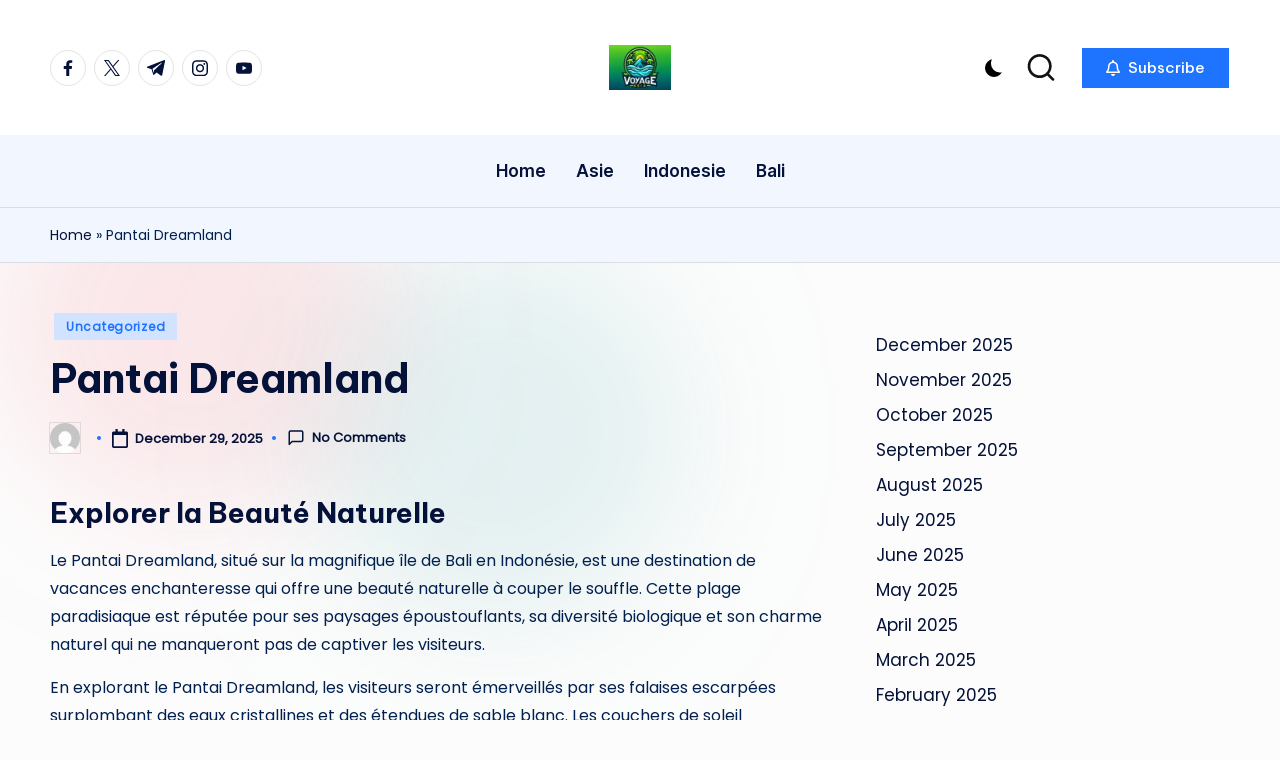

--- FILE ---
content_type: text/html; charset=UTF-8
request_url: https://voyageasia.fr/pantai-dreamland/
body_size: 17562
content:

<!DOCTYPE html>
<html lang="en-US" itemscope itemtype="http://schema.org/WebPage" >
<head>
	<meta charset="UTF-8">
	<link rel="profile" href="https://gmpg.org/xfn/11">
	<meta name='robots' content='index, follow, max-image-preview:large, max-snippet:-1, max-video-preview:-1' />
<meta name="viewport" content="width=device-width, initial-scale=1">
	<!-- This site is optimized with the Yoast SEO plugin v23.9 - https://yoast.com/wordpress/plugins/seo/ -->
	<title>Pantai Dreamland - Voyage Asia Ne pas Cher</title>
	<link rel="canonical" href="https://voyageasia.fr/pantai-dreamland/" />
	<meta property="og:locale" content="en_US" />
	<meta property="og:type" content="article" />
	<meta property="og:title" content="Pantai Dreamland - Voyage Asia Ne pas Cher" />
	<meta property="og:description" content="Explorer la Beauté Naturelle Le Pantai Dreamland, situé sur la magnifique île de Bali en&hellip;" />
	<meta property="og:url" content="https://voyageasia.fr/pantai-dreamland/" />
	<meta property="og:site_name" content="Voyage Asia Ne pas Cher" />
	<meta property="article:published_time" content="2025-12-29T15:50:31+00:00" />
	<meta name="twitter:card" content="summary_large_image" />
	<meta name="twitter:label1" content="Written by" />
	<meta name="twitter:data1" content="" />
	<meta name="twitter:label2" content="Est. reading time" />
	<meta name="twitter:data2" content="7 minutes" />
	<script type="application/ld+json" class="yoast-schema-graph">{"@context":"https://schema.org","@graph":[{"@type":"Article","@id":"https://voyageasia.fr/pantai-dreamland/#article","isPartOf":{"@id":"https://voyageasia.fr/pantai-dreamland/"},"author":{"name":"","@id":""},"headline":"Pantai Dreamland","datePublished":"2025-12-29T15:50:31+00:00","dateModified":"2025-12-29T15:50:31+00:00","mainEntityOfPage":{"@id":"https://voyageasia.fr/pantai-dreamland/"},"wordCount":1462,"commentCount":0,"publisher":{"@id":"https://voyageasia.fr/#organization"},"inLanguage":"en-US","potentialAction":[{"@type":"CommentAction","name":"Comment","target":["https://voyageasia.fr/pantai-dreamland/#respond"]}]},{"@type":"WebPage","@id":"https://voyageasia.fr/pantai-dreamland/","url":"https://voyageasia.fr/pantai-dreamland/","name":"Pantai Dreamland - Voyage Asia Ne pas Cher","isPartOf":{"@id":"https://voyageasia.fr/#website"},"datePublished":"2025-12-29T15:50:31+00:00","dateModified":"2025-12-29T15:50:31+00:00","breadcrumb":{"@id":"https://voyageasia.fr/pantai-dreamland/#breadcrumb"},"inLanguage":"en-US","potentialAction":[{"@type":"ReadAction","target":["https://voyageasia.fr/pantai-dreamland/"]}]},{"@type":"BreadcrumbList","@id":"https://voyageasia.fr/pantai-dreamland/#breadcrumb","itemListElement":[{"@type":"ListItem","position":1,"name":"Home","item":"https://voyageasia.fr/"},{"@type":"ListItem","position":2,"name":"Pantai Dreamland"}]},{"@type":"WebSite","@id":"https://voyageasia.fr/#website","url":"https://voyageasia.fr/","name":"Voyage Asia Ne pas Cher","description":"","publisher":{"@id":"https://voyageasia.fr/#organization"},"potentialAction":[{"@type":"SearchAction","target":{"@type":"EntryPoint","urlTemplate":"https://voyageasia.fr/?s={search_term_string}"},"query-input":{"@type":"PropertyValueSpecification","valueRequired":true,"valueName":"search_term_string"}}],"inLanguage":"en-US"},{"@type":"Organization","@id":"https://voyageasia.fr/#organization","name":"Voyage Asia Ne pas Cher","url":"https://voyageasia.fr/","logo":{"@type":"ImageObject","inLanguage":"en-US","@id":"https://voyageasia.fr/#/schema/logo/image/","url":"https://voyageasia.fr/wp-content/uploads/2024/12/cropped-cropped-Logo_VoyageAsia-e1733076296840.webp","contentUrl":"https://voyageasia.fr/wp-content/uploads/2024/12/cropped-cropped-Logo_VoyageAsia-e1733076296840.webp","width":150,"height":108,"caption":"Voyage Asia Ne pas Cher"},"image":{"@id":"https://voyageasia.fr/#/schema/logo/image/"}},{"@type":"Person","@id":"","url":"https://voyageasia.fr/author/"}]}</script>
	<!-- / Yoast SEO plugin. -->


<link rel='dns-prefetch' href='//fonts.googleapis.com' />
<link rel="alternate" type="application/rss+xml" title="Voyage Asia Ne pas Cher &raquo; Feed" href="https://voyageasia.fr/feed/" />
<link rel="alternate" type="application/rss+xml" title="Voyage Asia Ne pas Cher &raquo; Comments Feed" href="https://voyageasia.fr/comments/feed/" />
<link rel="alternate" type="application/rss+xml" title="Voyage Asia Ne pas Cher &raquo; Pantai Dreamland Comments Feed" href="https://voyageasia.fr/pantai-dreamland/feed/" />
<link rel="alternate" title="oEmbed (JSON)" type="application/json+oembed" href="https://voyageasia.fr/wp-json/oembed/1.0/embed?url=https%3A%2F%2Fvoyageasia.fr%2Fpantai-dreamland%2F" />
<link rel="alternate" title="oEmbed (XML)" type="text/xml+oembed" href="https://voyageasia.fr/wp-json/oembed/1.0/embed?url=https%3A%2F%2Fvoyageasia.fr%2Fpantai-dreamland%2F&#038;format=xml" />
<style id='wp-img-auto-sizes-contain-inline-css'>
img:is([sizes=auto i],[sizes^="auto," i]){contain-intrinsic-size:3000px 1500px}
/*# sourceURL=wp-img-auto-sizes-contain-inline-css */
</style>
<style id='wp-block-library-inline-css'>
:root{--wp-block-synced-color:#7a00df;--wp-block-synced-color--rgb:122,0,223;--wp-bound-block-color:var(--wp-block-synced-color);--wp-editor-canvas-background:#ddd;--wp-admin-theme-color:#007cba;--wp-admin-theme-color--rgb:0,124,186;--wp-admin-theme-color-darker-10:#006ba1;--wp-admin-theme-color-darker-10--rgb:0,107,160.5;--wp-admin-theme-color-darker-20:#005a87;--wp-admin-theme-color-darker-20--rgb:0,90,135;--wp-admin-border-width-focus:2px}@media (min-resolution:192dpi){:root{--wp-admin-border-width-focus:1.5px}}.wp-element-button{cursor:pointer}:root .has-very-light-gray-background-color{background-color:#eee}:root .has-very-dark-gray-background-color{background-color:#313131}:root .has-very-light-gray-color{color:#eee}:root .has-very-dark-gray-color{color:#313131}:root .has-vivid-green-cyan-to-vivid-cyan-blue-gradient-background{background:linear-gradient(135deg,#00d084,#0693e3)}:root .has-purple-crush-gradient-background{background:linear-gradient(135deg,#34e2e4,#4721fb 50%,#ab1dfe)}:root .has-hazy-dawn-gradient-background{background:linear-gradient(135deg,#faaca8,#dad0ec)}:root .has-subdued-olive-gradient-background{background:linear-gradient(135deg,#fafae1,#67a671)}:root .has-atomic-cream-gradient-background{background:linear-gradient(135deg,#fdd79a,#004a59)}:root .has-nightshade-gradient-background{background:linear-gradient(135deg,#330968,#31cdcf)}:root .has-midnight-gradient-background{background:linear-gradient(135deg,#020381,#2874fc)}:root{--wp--preset--font-size--normal:16px;--wp--preset--font-size--huge:42px}.has-regular-font-size{font-size:1em}.has-larger-font-size{font-size:2.625em}.has-normal-font-size{font-size:var(--wp--preset--font-size--normal)}.has-huge-font-size{font-size:var(--wp--preset--font-size--huge)}.has-text-align-center{text-align:center}.has-text-align-left{text-align:left}.has-text-align-right{text-align:right}.has-fit-text{white-space:nowrap!important}#end-resizable-editor-section{display:none}.aligncenter{clear:both}.items-justified-left{justify-content:flex-start}.items-justified-center{justify-content:center}.items-justified-right{justify-content:flex-end}.items-justified-space-between{justify-content:space-between}.screen-reader-text{border:0;clip-path:inset(50%);height:1px;margin:-1px;overflow:hidden;padding:0;position:absolute;width:1px;word-wrap:normal!important}.screen-reader-text:focus{background-color:#ddd;clip-path:none;color:#444;display:block;font-size:1em;height:auto;left:5px;line-height:normal;padding:15px 23px 14px;text-decoration:none;top:5px;width:auto;z-index:100000}html :where(.has-border-color){border-style:solid}html :where([style*=border-top-color]){border-top-style:solid}html :where([style*=border-right-color]){border-right-style:solid}html :where([style*=border-bottom-color]){border-bottom-style:solid}html :where([style*=border-left-color]){border-left-style:solid}html :where([style*=border-width]){border-style:solid}html :where([style*=border-top-width]){border-top-style:solid}html :where([style*=border-right-width]){border-right-style:solid}html :where([style*=border-bottom-width]){border-bottom-style:solid}html :where([style*=border-left-width]){border-left-style:solid}html :where(img[class*=wp-image-]){height:auto;max-width:100%}:where(figure){margin:0 0 1em}html :where(.is-position-sticky){--wp-admin--admin-bar--position-offset:var(--wp-admin--admin-bar--height,0px)}@media screen and (max-width:600px){html :where(.is-position-sticky){--wp-admin--admin-bar--position-offset:0px}}

/*# sourceURL=wp-block-library-inline-css */
</style><style id='wp-block-archives-inline-css'>
.wp-block-archives{box-sizing:border-box}.wp-block-archives-dropdown label{display:block}
/*# sourceURL=https://voyageasia.fr/wp-includes/blocks/archives/style.min.css */
</style>
<style id='global-styles-inline-css'>
:root{--wp--preset--aspect-ratio--square: 1;--wp--preset--aspect-ratio--4-3: 4/3;--wp--preset--aspect-ratio--3-4: 3/4;--wp--preset--aspect-ratio--3-2: 3/2;--wp--preset--aspect-ratio--2-3: 2/3;--wp--preset--aspect-ratio--16-9: 16/9;--wp--preset--aspect-ratio--9-16: 9/16;--wp--preset--color--black: #000000;--wp--preset--color--cyan-bluish-gray: #abb8c3;--wp--preset--color--white: #ffffff;--wp--preset--color--pale-pink: #f78da7;--wp--preset--color--vivid-red: #cf2e2e;--wp--preset--color--luminous-vivid-orange: #ff6900;--wp--preset--color--luminous-vivid-amber: #fcb900;--wp--preset--color--light-green-cyan: #7bdcb5;--wp--preset--color--vivid-green-cyan: #00d084;--wp--preset--color--pale-cyan-blue: #8ed1fc;--wp--preset--color--vivid-cyan-blue: #0693e3;--wp--preset--color--vivid-purple: #9b51e0;--wp--preset--gradient--vivid-cyan-blue-to-vivid-purple: linear-gradient(135deg,rgb(6,147,227) 0%,rgb(155,81,224) 100%);--wp--preset--gradient--light-green-cyan-to-vivid-green-cyan: linear-gradient(135deg,rgb(122,220,180) 0%,rgb(0,208,130) 100%);--wp--preset--gradient--luminous-vivid-amber-to-luminous-vivid-orange: linear-gradient(135deg,rgb(252,185,0) 0%,rgb(255,105,0) 100%);--wp--preset--gradient--luminous-vivid-orange-to-vivid-red: linear-gradient(135deg,rgb(255,105,0) 0%,rgb(207,46,46) 100%);--wp--preset--gradient--very-light-gray-to-cyan-bluish-gray: linear-gradient(135deg,rgb(238,238,238) 0%,rgb(169,184,195) 100%);--wp--preset--gradient--cool-to-warm-spectrum: linear-gradient(135deg,rgb(74,234,220) 0%,rgb(151,120,209) 20%,rgb(207,42,186) 40%,rgb(238,44,130) 60%,rgb(251,105,98) 80%,rgb(254,248,76) 100%);--wp--preset--gradient--blush-light-purple: linear-gradient(135deg,rgb(255,206,236) 0%,rgb(152,150,240) 100%);--wp--preset--gradient--blush-bordeaux: linear-gradient(135deg,rgb(254,205,165) 0%,rgb(254,45,45) 50%,rgb(107,0,62) 100%);--wp--preset--gradient--luminous-dusk: linear-gradient(135deg,rgb(255,203,112) 0%,rgb(199,81,192) 50%,rgb(65,88,208) 100%);--wp--preset--gradient--pale-ocean: linear-gradient(135deg,rgb(255,245,203) 0%,rgb(182,227,212) 50%,rgb(51,167,181) 100%);--wp--preset--gradient--electric-grass: linear-gradient(135deg,rgb(202,248,128) 0%,rgb(113,206,126) 100%);--wp--preset--gradient--midnight: linear-gradient(135deg,rgb(2,3,129) 0%,rgb(40,116,252) 100%);--wp--preset--font-size--small: 13px;--wp--preset--font-size--medium: 20px;--wp--preset--font-size--large: 36px;--wp--preset--font-size--x-large: 42px;--wp--preset--spacing--20: 0.44rem;--wp--preset--spacing--30: 0.67rem;--wp--preset--spacing--40: 1rem;--wp--preset--spacing--50: 1.5rem;--wp--preset--spacing--60: 2.25rem;--wp--preset--spacing--70: 3.38rem;--wp--preset--spacing--80: 5.06rem;--wp--preset--shadow--natural: 6px 6px 9px rgba(0, 0, 0, 0.2);--wp--preset--shadow--deep: 12px 12px 50px rgba(0, 0, 0, 0.4);--wp--preset--shadow--sharp: 6px 6px 0px rgba(0, 0, 0, 0.2);--wp--preset--shadow--outlined: 6px 6px 0px -3px rgb(255, 255, 255), 6px 6px rgb(0, 0, 0);--wp--preset--shadow--crisp: 6px 6px 0px rgb(0, 0, 0);}:where(.is-layout-flex){gap: 0.5em;}:where(.is-layout-grid){gap: 0.5em;}body .is-layout-flex{display: flex;}.is-layout-flex{flex-wrap: wrap;align-items: center;}.is-layout-flex > :is(*, div){margin: 0;}body .is-layout-grid{display: grid;}.is-layout-grid > :is(*, div){margin: 0;}:where(.wp-block-columns.is-layout-flex){gap: 2em;}:where(.wp-block-columns.is-layout-grid){gap: 2em;}:where(.wp-block-post-template.is-layout-flex){gap: 1.25em;}:where(.wp-block-post-template.is-layout-grid){gap: 1.25em;}.has-black-color{color: var(--wp--preset--color--black) !important;}.has-cyan-bluish-gray-color{color: var(--wp--preset--color--cyan-bluish-gray) !important;}.has-white-color{color: var(--wp--preset--color--white) !important;}.has-pale-pink-color{color: var(--wp--preset--color--pale-pink) !important;}.has-vivid-red-color{color: var(--wp--preset--color--vivid-red) !important;}.has-luminous-vivid-orange-color{color: var(--wp--preset--color--luminous-vivid-orange) !important;}.has-luminous-vivid-amber-color{color: var(--wp--preset--color--luminous-vivid-amber) !important;}.has-light-green-cyan-color{color: var(--wp--preset--color--light-green-cyan) !important;}.has-vivid-green-cyan-color{color: var(--wp--preset--color--vivid-green-cyan) !important;}.has-pale-cyan-blue-color{color: var(--wp--preset--color--pale-cyan-blue) !important;}.has-vivid-cyan-blue-color{color: var(--wp--preset--color--vivid-cyan-blue) !important;}.has-vivid-purple-color{color: var(--wp--preset--color--vivid-purple) !important;}.has-black-background-color{background-color: var(--wp--preset--color--black) !important;}.has-cyan-bluish-gray-background-color{background-color: var(--wp--preset--color--cyan-bluish-gray) !important;}.has-white-background-color{background-color: var(--wp--preset--color--white) !important;}.has-pale-pink-background-color{background-color: var(--wp--preset--color--pale-pink) !important;}.has-vivid-red-background-color{background-color: var(--wp--preset--color--vivid-red) !important;}.has-luminous-vivid-orange-background-color{background-color: var(--wp--preset--color--luminous-vivid-orange) !important;}.has-luminous-vivid-amber-background-color{background-color: var(--wp--preset--color--luminous-vivid-amber) !important;}.has-light-green-cyan-background-color{background-color: var(--wp--preset--color--light-green-cyan) !important;}.has-vivid-green-cyan-background-color{background-color: var(--wp--preset--color--vivid-green-cyan) !important;}.has-pale-cyan-blue-background-color{background-color: var(--wp--preset--color--pale-cyan-blue) !important;}.has-vivid-cyan-blue-background-color{background-color: var(--wp--preset--color--vivid-cyan-blue) !important;}.has-vivid-purple-background-color{background-color: var(--wp--preset--color--vivid-purple) !important;}.has-black-border-color{border-color: var(--wp--preset--color--black) !important;}.has-cyan-bluish-gray-border-color{border-color: var(--wp--preset--color--cyan-bluish-gray) !important;}.has-white-border-color{border-color: var(--wp--preset--color--white) !important;}.has-pale-pink-border-color{border-color: var(--wp--preset--color--pale-pink) !important;}.has-vivid-red-border-color{border-color: var(--wp--preset--color--vivid-red) !important;}.has-luminous-vivid-orange-border-color{border-color: var(--wp--preset--color--luminous-vivid-orange) !important;}.has-luminous-vivid-amber-border-color{border-color: var(--wp--preset--color--luminous-vivid-amber) !important;}.has-light-green-cyan-border-color{border-color: var(--wp--preset--color--light-green-cyan) !important;}.has-vivid-green-cyan-border-color{border-color: var(--wp--preset--color--vivid-green-cyan) !important;}.has-pale-cyan-blue-border-color{border-color: var(--wp--preset--color--pale-cyan-blue) !important;}.has-vivid-cyan-blue-border-color{border-color: var(--wp--preset--color--vivid-cyan-blue) !important;}.has-vivid-purple-border-color{border-color: var(--wp--preset--color--vivid-purple) !important;}.has-vivid-cyan-blue-to-vivid-purple-gradient-background{background: var(--wp--preset--gradient--vivid-cyan-blue-to-vivid-purple) !important;}.has-light-green-cyan-to-vivid-green-cyan-gradient-background{background: var(--wp--preset--gradient--light-green-cyan-to-vivid-green-cyan) !important;}.has-luminous-vivid-amber-to-luminous-vivid-orange-gradient-background{background: var(--wp--preset--gradient--luminous-vivid-amber-to-luminous-vivid-orange) !important;}.has-luminous-vivid-orange-to-vivid-red-gradient-background{background: var(--wp--preset--gradient--luminous-vivid-orange-to-vivid-red) !important;}.has-very-light-gray-to-cyan-bluish-gray-gradient-background{background: var(--wp--preset--gradient--very-light-gray-to-cyan-bluish-gray) !important;}.has-cool-to-warm-spectrum-gradient-background{background: var(--wp--preset--gradient--cool-to-warm-spectrum) !important;}.has-blush-light-purple-gradient-background{background: var(--wp--preset--gradient--blush-light-purple) !important;}.has-blush-bordeaux-gradient-background{background: var(--wp--preset--gradient--blush-bordeaux) !important;}.has-luminous-dusk-gradient-background{background: var(--wp--preset--gradient--luminous-dusk) !important;}.has-pale-ocean-gradient-background{background: var(--wp--preset--gradient--pale-ocean) !important;}.has-electric-grass-gradient-background{background: var(--wp--preset--gradient--electric-grass) !important;}.has-midnight-gradient-background{background: var(--wp--preset--gradient--midnight) !important;}.has-small-font-size{font-size: var(--wp--preset--font-size--small) !important;}.has-medium-font-size{font-size: var(--wp--preset--font-size--medium) !important;}.has-large-font-size{font-size: var(--wp--preset--font-size--large) !important;}.has-x-large-font-size{font-size: var(--wp--preset--font-size--x-large) !important;}
/*# sourceURL=global-styles-inline-css */
</style>

<style id='classic-theme-styles-inline-css'>
/*! This file is auto-generated */
.wp-block-button__link{color:#fff;background-color:#32373c;border-radius:9999px;box-shadow:none;text-decoration:none;padding:calc(.667em + 2px) calc(1.333em + 2px);font-size:1.125em}.wp-block-file__button{background:#32373c;color:#fff;text-decoration:none}
/*# sourceURL=/wp-includes/css/classic-themes.min.css */
</style>
<link rel='stylesheet' id='dashicons-css' href='https://voyageasia.fr/wp-includes/css/dashicons.min.css?ver=6.9' media='all' />
<link rel='stylesheet' id='post-views-counter-frontend-css' href='https://voyageasia.fr/wp-content/plugins/post-views-counter/css/frontend.min.css?ver=1.4.8' media='all' />
<link rel='stylesheet' id='parent-style-css' href='https://voyageasia.fr/wp-content/themes/bloghash/style.css?ver=6.9' media='all' />
<link rel='stylesheet' id='child-style-css' href='https://voyageasia.fr/wp-content/themes/blogdash/style.css?ver=6.9' media='all' />
<link rel='stylesheet' id='swiper-css' href='https://voyageasia.fr/wp-content/themes/bloghash/assets/css/swiper-bundle.min.css?ver=6.9' media='all' />
<link rel='stylesheet' id='FontAwesome-css' href='https://voyageasia.fr/wp-content/themes/bloghash/assets/css/all.min.css?ver=5.15.4' media='all' />
<link rel='stylesheet' id='bloghash-styles-css' href='https://voyageasia.fr/wp-content/themes/bloghash/assets/css/style.min.css?ver=1.0.20' media='all' />
<link rel='stylesheet' id='bloghash-google-fonts-css' href='//fonts.googleapis.com/css?family=Inter+Tight%3A600%7CPoppins%3A400%7CBe+Vietnam+Pro%3A700%2C500%7CPlayfair+Display%3A400%2C400i&#038;display=swap&#038;subsets=latin&#038;ver=1.0.20' media='' />
<link rel='stylesheet' id='bloghash-dynamic-styles-css' href='https://voyageasia.fr/wp-content/uploads/bloghash/dynamic-styles.css?ver=1767213558' media='all' />
<script src="https://voyageasia.fr/wp-includes/js/jquery/jquery.min.js?ver=3.7.1" id="jquery-core-js" type="3138f2dec216a6c86aa44dd7-text/javascript"></script>
<script src="https://voyageasia.fr/wp-includes/js/jquery/jquery-migrate.min.js?ver=3.4.1" id="jquery-migrate-js" type="3138f2dec216a6c86aa44dd7-text/javascript"></script>
<link rel="https://api.w.org/" href="https://voyageasia.fr/wp-json/" /><link rel="alternate" title="JSON" type="application/json" href="https://voyageasia.fr/wp-json/wp/v2/posts/4057" /><link rel="EditURI" type="application/rsd+xml" title="RSD" href="https://voyageasia.fr/xmlrpc.php?rsd" />
<meta name="generator" content="WordPress 6.9" />
<link rel='shortlink' href='https://voyageasia.fr/?p=4057' />
<link rel="pingback" href="https://voyageasia.fr/xmlrpc.php">
<meta name="theme-color" content="#1e73ff"><link rel="icon" href="https://voyageasia.fr/wp-content/uploads/2024/12/cropped-cropped-cropped-Logo_VoyageAsia-e1733076296840-1-32x32.webp" sizes="32x32" />
<link rel="icon" href="https://voyageasia.fr/wp-content/uploads/2024/12/cropped-cropped-cropped-Logo_VoyageAsia-e1733076296840-1-192x192.webp" sizes="192x192" />
<link rel="apple-touch-icon" href="https://voyageasia.fr/wp-content/uploads/2024/12/cropped-cropped-cropped-Logo_VoyageAsia-e1733076296840-1-180x180.webp" />
<meta name="msapplication-TileImage" content="https://voyageasia.fr/wp-content/uploads/2024/12/cropped-cropped-cropped-Logo_VoyageAsia-e1733076296840-1-270x270.webp" />
</head>

<body class="wp-singular post-template-default single single-post postid-4057 single-format-standard wp-custom-logo wp-embed-responsive wp-theme-bloghash wp-child-theme-blogdash blogdash bloghash-topbar__separators-regular bloghash-layout__fw-contained bloghash-header-layout-3 bloghash-menu-animation-underline bloghash-header__separators-none bloghash-single-title-in-content bloghash-page-title-align-left comments-open bloghash-has-sidebar bloghash-sticky-sidebar bloghash-sidebar-style-3 bloghash-sidebar-position__right-sidebar entry-media-hover-style-1 bloghash-copyright-layout-1 is-section-heading-init-s4 is-footer-heading-init-s3 bloghash-input-supported validate-comment-form bloghash-menu-accessibility">


<div id="page" class="hfeed site">
	<a class="skip-link screen-reader-text" href="#main">Skip to content</a>

	
	
	<header id="masthead" class="site-header" role="banner" itemtype="https://schema.org/WPHeader" itemscope="itemscope">
		<div id="bloghash-header" >
		<div id="bloghash-header-inner">
		
<div class="bloghash-header-container">
	<div class="bloghash-logo-container">
		<div class="bloghash-container">

			<div class="bloghash-header-widgets bloghash-header-element bloghash-widget-location-left"><div class="bloghash-header-widget__socials bloghash-header-widget bloghash-hide-mobile-tablet"><div class="bloghash-widget-wrapper"><nav class="bloghash-social-nav rounded-border bloghash-medium">
			<ul id="menu-social-menu-default" class="bloghash-socials-menu">
				<li class="menu-item">
					<a href="https://www.facebook.com/">
						<span class="screen-reader-text">facebook.com</span>
						<span class="facebook">
						<svg class="bloghash-icon" aria-hidden="true" xmlns="http://www.w3.org/2000/svg" width="32" height="32" viewBox="0 0 32 32"><path d="M18.518 32.438V17.799h4.88l.751-5.693h-5.631V8.477c0-1.627.438-2.753 2.815-2.753h3.003V.657c-.5-.125-2.315-.25-4.379-.25-4.379 0-7.32 2.628-7.32 7.507v4.192H7.695v5.693h4.942v14.639z" /></svg>
						<svg class="bloghash-icon bottom-icon" aria-hidden="true" xmlns="http://www.w3.org/2000/svg" width="32" height="32" viewBox="0 0 32 32"><path d="M18.518 32.438V17.799h4.88l.751-5.693h-5.631V8.477c0-1.627.438-2.753 2.815-2.753h3.003V.657c-.5-.125-2.315-.25-4.379-.25-4.379 0-7.32 2.628-7.32 7.507v4.192H7.695v5.693h4.942v14.639z" /></svg>
						</span>
					</a>
				</li>
				<li class="menu-item">
					<a href="https://twitter.com/">
					<span class="screen-reader-text">twitter.com</span>
						<span class="twitter">
						<svg class="bloghash-icon" aria-hidden="true" xmlns="http://www.w3.org/2000/svg" width="32" height="32" viewBox="0 0 24 24"><path d="M14.258 10.152 23.176 0h-2.113l-7.747 8.813L7.133 0H0l9.352 13.328L0 23.973h2.113l8.176-9.309 6.531 9.309h7.133zm-2.895 3.293-.949-1.328L2.875 1.56h3.246l6.086 8.523.945 1.328 7.91 11.078h-3.246zm0 0" /></svg>
						<svg class="bloghash-icon bottom-icon" aria-hidden="true" xmlns="http://www.w3.org/2000/svg" width="32" height="32" viewBox="0 0 24 24"><path d="M14.258 10.152 23.176 0h-2.113l-7.747 8.813L7.133 0H0l9.352 13.328L0 23.973h2.113l8.176-9.309 6.531 9.309h7.133zm-2.895 3.293-.949-1.328L2.875 1.56h3.246l6.086 8.523.945 1.328 7.91 11.078h-3.246zm0 0" /></svg>
						</span>
					</a>
				</li>
				<li class="menu-item">
					<a href="https://t.me/">
						<span class="screen-reader-text">t.me</span>
						<span class="telegram">
						<svg class="bloghash-icon" aria-hidden="true" xmlns="http://www.w3.org/2000/svg" width="32" height="27" viewBox="0 0 32 27"><path fill-rule="evenodd" d="M24.512 26.372c.43.304.983.38 1.476.193.494-.188.857-.609.966-1.12C28.113 20 30.924 6.217 31.978 1.264a1.041 1.041 0 0 0-.347-1.01c-.293-.25-.7-.322-1.063-.187C24.979 2.136 7.762 8.596.724 11.2a1.102 1.102 0 0 0-.722 1.065c.016.472.333.882.79 1.019 3.156.944 7.299 2.257 7.299 2.257s1.936 5.847 2.945 8.82c.127.374.419.667.804.768.384.1.795-.005 1.082-.276l4.128-3.897s4.762 3.492 7.463 5.416Zm-14.68-11.57 2.24 7.385.497-4.676 13.58-12.248a.37.37 0 0 0 .043-.503.379.379 0 0 0-.5-.085L9.831 14.803Z" /></svg>
						<svg class="bloghash-icon bottom-icon" aria-hidden="true" xmlns="http://www.w3.org/2000/svg" width="32" height="27" viewBox="0 0 32 27"><path fill-rule="evenodd" d="M24.512 26.372c.43.304.983.38 1.476.193.494-.188.857-.609.966-1.12C28.113 20 30.924 6.217 31.978 1.264a1.041 1.041 0 0 0-.347-1.01c-.293-.25-.7-.322-1.063-.187C24.979 2.136 7.762 8.596.724 11.2a1.102 1.102 0 0 0-.722 1.065c.016.472.333.882.79 1.019 3.156.944 7.299 2.257 7.299 2.257s1.936 5.847 2.945 8.82c.127.374.419.667.804.768.384.1.795-.005 1.082-.276l4.128-3.897s4.762 3.492 7.463 5.416Zm-14.68-11.57 2.24 7.385.497-4.676 13.58-12.248a.37.37 0 0 0 .043-.503.379.379 0 0 0-.5-.085L9.831 14.803Z" /></svg>
						</span>
					</a>
				</li>
				<li class="menu-item">
					<a href="https://www.instagram.com/">
						<span class="screen-reader-text">instagram.com</span>
						<span class="instagram">
						<svg class="bloghash-icon" aria-hidden="true" xmlns="http://www.w3.org/2000/svg" width="32" height="32" viewBox="0 0 32 32"><path d="M16.016 3.284c4.317 0 4.755.063 6.444.125 1.627.063 2.44.313 3.003.5.751.313 1.314.688 1.814 1.189.563.563.938 1.126 1.189 1.814.25.626.5 1.439.563 3.003.063 1.752.125 2.19.125 6.506s-.063 4.755-.125 6.444c-.063 1.627-.313 2.44-.5 3.003-.313.751-.688 1.314-1.189 1.814-.563.563-1.126.938-1.814 1.189-.626.25-1.439.5-3.003.563-1.752.063-2.19.125-6.506.125s-4.755-.063-6.444-.125c-1.627-.063-2.44-.313-3.003-.5-.751-.313-1.314-.688-1.814-1.189-.563-.563-.938-1.126-1.189-1.814-.25-.626-.5-1.439-.563-3.003-.063-1.752-.125-2.19-.125-6.506s.063-4.755.125-6.444c.063-1.627.313-2.44.5-3.003.313-.751.688-1.314 1.189-1.814.563-.563 1.126-.938 1.814-1.189.626-.25 1.439-.5 3.003-.563 1.752-.063 2.19-.125 6.506-.125m0-2.877c-4.379 0-4.88.063-6.569.125-1.752.063-2.94.313-3.879.688-1.064.438-2.002 1.001-2.878 1.877S1.251 4.911.813 5.975C.438 6.976.187 8.102.125 9.854.062 11.543 0 12.044 0 16.423s.063 4.88.125 6.569c.063 1.752.313 2.94.688 3.879.438 1.064 1.001 2.002 1.877 2.878s1.814 1.439 2.878 1.877c1.001.375 2.127.626 3.879.688 1.689.063 2.19.125 6.569.125s4.88-.063 6.569-.125c1.752-.063 2.94-.313 3.879-.688 1.064-.438 2.002-1.001 2.878-1.877s1.439-1.814 1.877-2.878c.375-1.001.626-2.127.688-3.879.063-1.689.125-2.19.125-6.569s-.063-4.88-.125-6.569c-.063-1.752-.313-2.94-.688-3.879-.438-1.064-1.001-2.002-1.877-2.878s-1.814-1.439-2.878-1.877C25.463.845 24.337.594 22.585.532c-1.689-.063-2.19-.125-6.569-.125zm0 7.757c-4.567 0-8.258 3.691-8.258 8.258s3.691 8.258 8.258 8.258c4.567 0 8.258-3.691 8.258-8.258s-3.691-8.258-8.258-8.258zm0 13.639c-2.94 0-5.38-2.44-5.38-5.38s2.44-5.38 5.38-5.38 5.38 2.44 5.38 5.38-2.44 5.38-5.38 5.38zM26.463 7.851c0 1.064-.813 1.939-1.877 1.939s-1.939-.876-1.939-1.939c0-1.064.876-1.877 1.939-1.877s1.877.813 1.877 1.877z" /></svg>
						<svg class="bloghash-icon bottom-icon" aria-hidden="true" xmlns="http://www.w3.org/2000/svg" width="32" height="32" viewBox="0 0 32 32"><path d="M16.016 3.284c4.317 0 4.755.063 6.444.125 1.627.063 2.44.313 3.003.5.751.313 1.314.688 1.814 1.189.563.563.938 1.126 1.189 1.814.25.626.5 1.439.563 3.003.063 1.752.125 2.19.125 6.506s-.063 4.755-.125 6.444c-.063 1.627-.313 2.44-.5 3.003-.313.751-.688 1.314-1.189 1.814-.563.563-1.126.938-1.814 1.189-.626.25-1.439.5-3.003.563-1.752.063-2.19.125-6.506.125s-4.755-.063-6.444-.125c-1.627-.063-2.44-.313-3.003-.5-.751-.313-1.314-.688-1.814-1.189-.563-.563-.938-1.126-1.189-1.814-.25-.626-.5-1.439-.563-3.003-.063-1.752-.125-2.19-.125-6.506s.063-4.755.125-6.444c.063-1.627.313-2.44.5-3.003.313-.751.688-1.314 1.189-1.814.563-.563 1.126-.938 1.814-1.189.626-.25 1.439-.5 3.003-.563 1.752-.063 2.19-.125 6.506-.125m0-2.877c-4.379 0-4.88.063-6.569.125-1.752.063-2.94.313-3.879.688-1.064.438-2.002 1.001-2.878 1.877S1.251 4.911.813 5.975C.438 6.976.187 8.102.125 9.854.062 11.543 0 12.044 0 16.423s.063 4.88.125 6.569c.063 1.752.313 2.94.688 3.879.438 1.064 1.001 2.002 1.877 2.878s1.814 1.439 2.878 1.877c1.001.375 2.127.626 3.879.688 1.689.063 2.19.125 6.569.125s4.88-.063 6.569-.125c1.752-.063 2.94-.313 3.879-.688 1.064-.438 2.002-1.001 2.878-1.877s1.439-1.814 1.877-2.878c.375-1.001.626-2.127.688-3.879.063-1.689.125-2.19.125-6.569s-.063-4.88-.125-6.569c-.063-1.752-.313-2.94-.688-3.879-.438-1.064-1.001-2.002-1.877-2.878s-1.814-1.439-2.878-1.877C25.463.845 24.337.594 22.585.532c-1.689-.063-2.19-.125-6.569-.125zm0 7.757c-4.567 0-8.258 3.691-8.258 8.258s3.691 8.258 8.258 8.258c4.567 0 8.258-3.691 8.258-8.258s-3.691-8.258-8.258-8.258zm0 13.639c-2.94 0-5.38-2.44-5.38-5.38s2.44-5.38 5.38-5.38 5.38 2.44 5.38 5.38-2.44 5.38-5.38 5.38zM26.463 7.851c0 1.064-.813 1.939-1.877 1.939s-1.939-.876-1.939-1.939c0-1.064.876-1.877 1.939-1.877s1.877.813 1.877 1.877z" /></svg>
						</span>
					</a>
				</li>
				<li class="menu-item">
					<a href="https://youtube.com/">
						<span class="screen-reader-text">youtube.com</span>
						<span class="youtube">
						<svg class="bloghash-icon" aria-hidden="true" xmlns="http://www.w3.org/2000/svg" width="32" height="32" viewBox="0 0 32 32"><path d="M31.718 10.041s-.313-2.252-1.251-3.191c-1.251-1.314-2.628-1.314-3.253-1.376-4.442-.313-11.198-.313-11.198-.313s-6.757 0-11.198.313c-.626.063-2.002.063-3.253 1.376-.938.938-1.251 3.191-1.251 3.191s-.313 2.565-.313 5.13v2.44c0 2.628.313 5.193.313 5.193s.313 2.19 1.251 3.191c1.251 1.251 2.878 1.251 3.566 1.376 2.565.25 10.886.313 10.886.313s6.757 0 11.198-.313c.626-.063 2.002-.125 3.253-1.376.938-1.001 1.251-3.191 1.251-3.191s.313-2.565.313-5.193v-2.44c0-2.565-.313-5.13-.313-5.13zm-11.386 6.632l-7.57 3.941v-9.009l8.633 4.504z" /></svg>
						<svg class="bloghash-icon bottom-icon" aria-hidden="true" xmlns="http://www.w3.org/2000/svg" width="32" height="32" viewBox="0 0 32 32"><path d="M31.718 10.041s-.313-2.252-1.251-3.191c-1.251-1.314-2.628-1.314-3.253-1.376-4.442-.313-11.198-.313-11.198-.313s-6.757 0-11.198.313c-.626.063-2.002.063-3.253 1.376-.938.938-1.251 3.191-1.251 3.191s-.313 2.565-.313 5.13v2.44c0 2.628.313 5.193.313 5.193s.313 2.19 1.251 3.191c1.251 1.251 2.878 1.251 3.566 1.376 2.565.25 10.886.313 10.886.313s6.757 0 11.198-.313c.626-.063 2.002-.125 3.253-1.376.938-1.001 1.251-3.191 1.251-3.191s.313-2.565.313-5.193v-2.44c0-2.565-.313-5.13-.313-5.13zm-11.386 6.632l-7.57 3.941v-9.009l8.633 4.504z" /></svg>
						</span>
					</a>
				</li>
			</ul>
			</nav></div></div><!-- END .bloghash-header-widget --></div><!-- END .bloghash-header-widgets -->
<div class="bloghash-logo bloghash-header-element" itemtype="https://schema.org/Organization" itemscope="itemscope">
	<div class="logo-inner"><a href="https://voyageasia.fr/" rel="home" class="" itemprop="url">
					<img src="https://voyageasia.fr/wp-content/uploads/2024/12/cropped-cropped-Logo_VoyageAsia-e1733076296840.webp" alt="Logo VoyageAsia" width="150" height="108" class="" itemprop="logo"/>
				</a><span class="site-title screen-reader-text" itemprop="name">
					<a href="https://voyageasia.fr/" rel="home" itemprop="url">
						Voyage Asia Ne pas Cher
					</a>
				</span></div></div><!-- END .bloghash-logo -->
<div class="bloghash-header-widgets bloghash-header-element bloghash-widget-location-right"><div class="bloghash-header-widget__darkmode bloghash-header-widget bloghash-hide-mobile-tablet"><div class="bloghash-widget-wrapper"><button type="button" class="bloghash-darkmode minimal"><span></span></button></div></div><!-- END .bloghash-header-widget --><div class="bloghash-header-widget__search bloghash-header-widget bloghash-hide-mobile-tablet"><div class="bloghash-widget-wrapper">
<div aria-haspopup="true">
	<a href="#" class="bloghash-search minimal">
		<svg class="bloghash-icon" aria-label="Search" xmlns="http://www.w3.org/2000/svg" width="32" height="32" viewBox="0 0 32 32"><path d="M28.962 26.499l-4.938-4.938c1.602-2.002 2.669-4.671 2.669-7.474 0-6.673-5.339-12.012-12.012-12.012S2.669 7.414 2.669 14.087a11.962 11.962 0 0012.012 12.012c2.803 0 5.472-.934 7.474-2.669l4.938 4.938c.267.267.667.4.934.4s.667-.133.934-.4a1.29 1.29 0 000-1.868zM5.339 14.087c0-5.205 4.137-9.342 9.342-9.342s9.342 4.137 9.342 9.342c0 2.536-1.068 4.938-2.669 6.54-1.735 1.735-4.004 2.669-6.54 2.669-5.339.133-9.476-4.004-9.476-9.209z" /></svg>	</a><!-- END .bloghash-search -->

	<div class="bloghash-search-simple bloghash-search-container dropdown-item">
		
<form role="search" aria-label="Search for:" method="get" class="bloghash-search-form search-form" action="https://voyageasia.fr/">
	<div>
		<input type="search" class="bloghash-input-search search-field" aria-label="Enter search keywords" placeholder="Search" value="" name="s" />
				
		
			<button type="submit" class="bloghash-animate-arrow right-arrow" aria-hidden="true" role="button" tabindex="0">
				<svg xmlns="http://www.w3.org/2000/svg" viewBox="0 0 25 18"><path class="arrow-handle" d="M2.511 9.007l7.185-7.221c.407-.409.407-1.071 0-1.48s-1.068-.409-1.476 0L.306 8.259a1.049 1.049 0 000 1.481l7.914 7.952c.407.408 1.068.408 1.476 0s.407-1.07 0-1.479L2.511 9.007z"></path><path class="arrow-bar" fill-rule="evenodd" clip-rule="evenodd" d="M1 8h28.001a1.001 1.001 0 010 2H1a1 1 0 110-2z"></path></svg>
			</button>		<button type="button" class="bloghash-search-close" aria-hidden="true" role="button">
			<svg aria-hidden="true" xmlns="http://www.w3.org/2000/svg" width="16" height="16" viewBox="0 0 16 16"><path d="M6.852 7.649L.399 1.195 1.445.149l6.454 6.453L14.352.149l1.047 1.046-6.454 6.454 6.454 6.453-1.047 1.047-6.453-6.454-6.454 6.454-1.046-1.047z" fill="currentColor" fill-rule="evenodd"></path></svg>
		</button>
			</div>
</form>	</div><!-- END .bloghash-search-simple -->
</div>
</div></div><!-- END .bloghash-header-widget --><div class="bloghash-header-widget__button bloghash-header-widget bloghash-hide-mobile-tablet"><div class="bloghash-widget-wrapper"><a href="#" class="btn-small bloghash-btn" target="_self" role="button"><span><i class="far fa-bell mr-1 bloghash-icon"></i> Subscribe</span></a></div></div><!-- END .bloghash-header-widget --></div><!-- END .bloghash-header-widgets -->
			<span class="bloghash-header-element bloghash-mobile-nav">
						<button class="bloghash-hamburger hamburger--spin bloghash-hamburger-bloghash-primary-nav" aria-label="Menu" aria-controls="bloghash-primary-nav" type="button">

			
			<span class="hamburger-box">
				<span class="hamburger-inner"></span>
			</span>

		</button>
					</span>

		</div><!-- END .bloghash-container -->
	</div><!-- END .bloghash-logo-container -->

	<div class="bloghash-nav-container">
		<div class="bloghash-container">

			
<nav class="site-navigation main-navigation bloghash-primary-nav bloghash-nav bloghash-header-element" role="navigation" itemtype="https://schema.org/SiteNavigationElement" itemscope="itemscope" aria-label="Site Navigation">

<ul id="bloghash-primary-nav" class="menu"><li id="menu-item-8768" class="menu-item menu-item-type-custom menu-item-object-custom menu-item-home menu-item-8768"><a href="https://voyageasia.fr"><span>Home</span></a></li>
<li id="menu-item-8764" class="menu-item menu-item-type-taxonomy menu-item-object-category menu-item-8764"><a href="https://voyageasia.fr/category/asie/"><span>Asie</span></a></li>
<li id="menu-item-8765" class="menu-item menu-item-type-taxonomy menu-item-object-category menu-item-8765"><a href="https://voyageasia.fr/category/indonesie/"><span>Indonesie</span></a></li>
<li id="menu-item-8766" class="menu-item menu-item-type-taxonomy menu-item-object-category menu-item-8766"><a href="https://voyageasia.fr/category/indonesie/bali/"><span>Bali</span></a></li>
</ul></nav><!-- END .bloghash-nav -->

		</div><!-- END .bloghash-container -->
	</div><!-- END .bloghash-nav-container -->
</div><!-- END .bloghash-header-container -->
	</div><!-- END #bloghash-header-inner -->
	</div><!-- END #bloghash-header -->
			</header><!-- #masthead .site-header -->

	
			<div id="main" class="site-main">

			<div class="bloghash-breadcrumbs"><div class="bloghash-container bloghash-text-align-left"><span><span><a href="https://voyageasia.fr/">Home</a></span> » <span class="breadcrumb_last" aria-current="page">Pantai Dreamland</span></span></div></div>

<div class="bloghash-container">

	
	<div id="primary" class="content-area">

		
		<main id="content" class="site-content no-entry-media" role="main" itemscope itemtype="http://schema.org/Blog">

			

<article id="post-4057" class="bloghash-article post-4057 post type-post status-publish format-standard hentry category-uncategorized" itemscope="" itemtype="https://schema.org/CreativeWork">

	
<div class="post-category">

	<span class="cat-links"><span class="screen-reader-text">Posted in</span><span><a href="https://voyageasia.fr/category/uncategorized/" class="cat-1" rel="category">Uncategorized</a></span></span>
</div>

<header class="entry-header">

	
	<h1 class="entry-title" itemprop="headline">
		Pantai Dreamland	</h1>

</header>
<div class="entry-meta"><div class="entry-meta-elements">		<span class="post-author">
			<span class="posted-by vcard author"  itemprop="author" itemscope="itemscope" itemtype="http://schema.org/Person">
				<span class="screen-reader-text">Posted by</span>

									<span class="author-avatar">
						<img alt='' src='https://secure.gravatar.com/avatar/?s=30&#038;d=mm&#038;r=g' srcset='https://secure.gravatar.com/avatar/?s=60&#038;d=mm&#038;r=g 2x' class='avatar avatar-30 photo avatar-default' height='30' width='30' decoding='async'/>					</span>
				
				<span>
					<a class="url fn n" title="View all posts by " href="https://voyageasia.fr/author/" rel="author"  itemprop="url">
						<span class="author-name"  itemprop="name"></span>
					</a>
				</span>
			</span>
		</span>
		<span class="posted-on"><time class="entry-date published updated" datetime="2025-12-29T15:50:31+00:00"><svg class="bloghash-icon" aria-hidden="true" xmlns="http://www.w3.org/2000/svg" viewBox="0 0 448 512"><!--!Font Awesome Free 6.5.1 by @fontawesome - https://fontawesome.com License - https://fontawesome.com/license/free Copyright 2024 Fonticons, Inc.--><path d="M400 64h-48V12c0-6.6-5.4-12-12-12h-40c-6.6 0-12 5.4-12 12v52H160V12c0-6.6-5.4-12-12-12h-40c-6.6 0-12 5.4-12 12v52H48C21.5 64 0 85.5 0 112v352c0 26.5 21.5 48 48 48h352c26.5 0 48-21.5 48-48V112c0-26.5-21.5-48-48-48zm-6 400H54c-3.3 0-6-2.7-6-6V160h352v298c0 3.3-2.7 6-6 6z" /></svg>December 29, 2025</time></span><span class="comments-link"><a href="https://voyageasia.fr/pantai-dreamland/#respond" class="comments-link" ><svg class="bloghash-icon" aria-hidden="true" xmlns="http://www.w3.org/2000/svg" width="32" height="32" viewBox="0 0 32 32"><path d="M25.358 2.075H6.673c-2.269 0-4.004 1.735-4.004 4.004v21.354c0 .534.267 1.068.801 1.201.133.133.4.133.534.133.4 0 .667-.133.934-.4l4.938-4.938h15.482c2.269 0 4.004-1.735 4.004-4.004V6.079c0-2.269-1.735-4.004-4.004-4.004zm1.335 17.35c0 .801-.534 1.335-1.335 1.335H9.342c-.4 0-.667.133-.934.4l-3.07 3.07V6.079c0-.801.534-1.335 1.335-1.335h18.685c.801 0 1.335.534 1.335 1.335v13.346z" /></svg>No Comments</a></span></div></div>
<div class="entry-content bloghash-entry" itemprop="text">
	<h3>Explorer la Beauté Naturelle</h3>
<p>Le Pantai Dreamland, situé sur la magnifique île de Bali en Indonésie, est une destination de vacances enchanteresse qui offre une beauté naturelle à couper le souffle. Cette plage paradisiaque est réputée pour ses paysages époustouflants, sa diversité biologique et son charme naturel qui ne manqueront pas de captiver les visiteurs.</p>
<p>En explorant le Pantai Dreamland, les visiteurs seront émerveillés par ses falaises escarpées surplombant des eaux cristallines et des étendues de sable blanc. Les couchers de soleil spectaculaires sur l&#8217;horizon de l&#8217;océan ajoutent une touche de magie à cet endroit déjà enchanteur. La beauté naturelle de cette plage est tout simplement incomparable.</p>
<p>En plus de ses paysages à couper le souffle, le Pantai Dreamland est également un véritable paradis pour les amoureux de la nature. Sa biodiversité est impressionnante, avec une variété d&#8217;espèces marines et terrestres à découvrir. Les visiteurs pourront observer des poissons colorés en faisant de la plongée en apnée dans les eaux turquoise ou partir en randonnée à la découverte de la faune et de la flore locales.</p>
<p>Pour ceux qui recherchent la tranquillité et la sérénité, le Pantai Dreamland est l&#8217;endroit idéal pour se ressourcer et se détendre. Les visiteurs pourront se prélasser sur la plage, écouter le bruit apaisant des vagues et se laisser emporter par la beauté naturelle qui les entoure.</p>
<p>Outre la détente, de nombreuses activités intéressantes peuvent être appréciées par les visiteurs du Pantai Dreamland. Ils pourront faire du surf sur les vagues renommées de la plage, faire de la plongée sous-marine pour explorer les fonds marins spectaculaires ou simplement se promener le long de la côte pour admirer les paysages à couper le souffle.</p>
<p>En résumé, le Pantai Dreamland est une destination de vacances enchanteresse qui offre une beauté naturelle captivante, une diversité biologique impressionnante et un charme naturel irrésistible. Invitant à l&#8217;exploration et à la tranquillité, cette plage paradisiaque est l&#8217;endroit parfait pour se ressourcer et vivre des moments inoubliables en harmonie avec la nature.</p>
<div style="clear:both; margin-top:0em; margin-bottom:1em;"><a href="https://voyageasia.fr/pantai-derawan/" target="_self" rel="dofollow" class="uc17c91fca1a6cf3fef157ee49179e049"><!-- INLINE RELATED POSTS 1/3 //--><style> .uc17c91fca1a6cf3fef157ee49179e049 , .uc17c91fca1a6cf3fef157ee49179e049 .postImageUrl , .uc17c91fca1a6cf3fef157ee49179e049 .centered-text-area { min-height: 80px; position: relative; } .uc17c91fca1a6cf3fef157ee49179e049 , .uc17c91fca1a6cf3fef157ee49179e049:hover , .uc17c91fca1a6cf3fef157ee49179e049:visited , .uc17c91fca1a6cf3fef157ee49179e049:active { border:0!important; } .uc17c91fca1a6cf3fef157ee49179e049 .clearfix:after { content: ""; display: table; clear: both; } .uc17c91fca1a6cf3fef157ee49179e049 { display: block; transition: background-color 250ms; webkit-transition: background-color 250ms; width: 100%; opacity: 1; transition: opacity 250ms; webkit-transition: opacity 250ms; background-color: #E67E22; } .uc17c91fca1a6cf3fef157ee49179e049:active , .uc17c91fca1a6cf3fef157ee49179e049:hover { opacity: 1; transition: opacity 250ms; webkit-transition: opacity 250ms; background-color: #D35400; } .uc17c91fca1a6cf3fef157ee49179e049 .centered-text-area { width: 100%; position: relative; } .uc17c91fca1a6cf3fef157ee49179e049 .ctaText { border-bottom: 0 solid #fff; color: #ECF0F1; font-size: 16px; font-weight: bold; margin: 0; padding: 0; text-decoration: underline; } .uc17c91fca1a6cf3fef157ee49179e049 .postTitle { color: #2C3E50; font-size: 16px; font-weight: 600; margin: 0; padding: 0; width: 100%; } .uc17c91fca1a6cf3fef157ee49179e049 .ctaButton { background-color: #D35400!important; color: #ECF0F1; border: none; border-radius: 3px; box-shadow: none; font-size: 14px; font-weight: bold; line-height: 26px; moz-border-radius: 3px; text-align: center; text-decoration: none; text-shadow: none; width: 80px; min-height: 80px; background: url(https://voyageasia.fr/wp-content/plugins/intelly-related-posts/assets/images/simple-arrow.png)no-repeat; position: absolute; right: 0; top: 0; } .uc17c91fca1a6cf3fef157ee49179e049:hover .ctaButton { background-color: #E67E22!important; } .uc17c91fca1a6cf3fef157ee49179e049 .centered-text { display: table; height: 80px; padding-left: 18px; top: 0; } .uc17c91fca1a6cf3fef157ee49179e049 .uc17c91fca1a6cf3fef157ee49179e049-content { display: table-cell; margin: 0; padding: 0; padding-right: 108px; position: relative; vertical-align: middle; width: 100%; } .uc17c91fca1a6cf3fef157ee49179e049:after { content: ""; display: block; clear: both; } </style><div class="centered-text-area"><div class="centered-text" style="float: left;"><div class="uc17c91fca1a6cf3fef157ee49179e049-content"><span class="ctaText">Lire</span>&nbsp; <span class="postTitle">Pantai Derawan</span></div></div></div><div class="ctaButton"></div></a></div><h3>Aspect Culturels</h3>
<p>Le Pantai Dreamland, situé sur la magnifique île de Bali en Indonésie, est non seulement célèbre pour ses eaux cristallines et ses plages de sable blanc, mais aussi pour les contes locaux et les légendes qui entourent cet endroit enchanteur. Ces récits fascinants révèlent l&#8217;héritage culturel riche et la valeur historique profonde du Pantai Dreamland.</p>
<p>L&#8217;un des contes les plus populaires est celui de Nyi Roro Kidul, la reine de la mer. Selon la légende, Nyi Roro Kidul est une déesse puissante qui règne sur les océans et protège les pêcheurs et les marins. Les habitants locaux croient que rendre hommage à Nyi Roro Kidul en lui offrant des offrandes et en respectant les traditions locales apporte chance et protection.</p>
<p>Une autre légende fascinante est celle du Garuda, une créature mythique mi-homme mi-oiseau qui est le véhicule du dieu Vishnu. Le Garuda est vénéré pour sa force et sa loyauté, et est souvent représenté dans l&#8217;art et l&#8217;architecture balinais.</p>
<p>Ces contes et légendes ne sont pas seulement des récits fantastiques, ils sont également des témoignages de l&#8217;histoire et de la culture de Bali. Ils sont transmis de génération en génération, préservant ainsi l&#8217;identité culturelle unique de la région.</p>
<p>L&#8217;impact de ces histoires sur l&#8217;attrait touristique du Pantai Dreamland est indéniable. Les visiteurs sont captivés par la richesse des traditions et des croyances locales, et sont souvent attirés par la possibilité de découvrir ces récits fascinants par eux-mêmes. De plus, les habitants locaux continuent à perpétuer ces histoires à travers des festivals, des cérémonies et des représentations artistiques, assurant ainsi que la culture et l&#8217;histoire du Pantai Dreamland restent vivantes et vibrantes.</p>
<p>En conclusion, les contes locaux et les légendes du Pantai Dreamland offrent un aperçu fascinant de l&#8217;héritage culturel et de la valeur historique de cette région. Ils enrichissent l&#8217;expérience des visiteurs et renforcent le lien entre la communauté locale et son patrimoine. En explorant ces aspects culturels et historiques, on peut véritablement tracer les pas de la culture et de l&#8217;histoire du Pantai Dreamland.</p>
<div style="clear:both; margin-top:0em; margin-bottom:1em;"><a href="https://voyageasia.fr/pantai-pasir-padi/" target="_self" rel="dofollow" class="u4b8ffb7d04e80de0ce2cee0071a460b1"><!-- INLINE RELATED POSTS 2/3 //--><style> .u4b8ffb7d04e80de0ce2cee0071a460b1 , .u4b8ffb7d04e80de0ce2cee0071a460b1 .postImageUrl , .u4b8ffb7d04e80de0ce2cee0071a460b1 .centered-text-area { min-height: 80px; position: relative; } .u4b8ffb7d04e80de0ce2cee0071a460b1 , .u4b8ffb7d04e80de0ce2cee0071a460b1:hover , .u4b8ffb7d04e80de0ce2cee0071a460b1:visited , .u4b8ffb7d04e80de0ce2cee0071a460b1:active { border:0!important; } .u4b8ffb7d04e80de0ce2cee0071a460b1 .clearfix:after { content: ""; display: table; clear: both; } .u4b8ffb7d04e80de0ce2cee0071a460b1 { display: block; transition: background-color 250ms; webkit-transition: background-color 250ms; width: 100%; opacity: 1; transition: opacity 250ms; webkit-transition: opacity 250ms; background-color: #E67E22; } .u4b8ffb7d04e80de0ce2cee0071a460b1:active , .u4b8ffb7d04e80de0ce2cee0071a460b1:hover { opacity: 1; transition: opacity 250ms; webkit-transition: opacity 250ms; background-color: #D35400; } .u4b8ffb7d04e80de0ce2cee0071a460b1 .centered-text-area { width: 100%; position: relative; } .u4b8ffb7d04e80de0ce2cee0071a460b1 .ctaText { border-bottom: 0 solid #fff; color: #ECF0F1; font-size: 16px; font-weight: bold; margin: 0; padding: 0; text-decoration: underline; } .u4b8ffb7d04e80de0ce2cee0071a460b1 .postTitle { color: #2C3E50; font-size: 16px; font-weight: 600; margin: 0; padding: 0; width: 100%; } .u4b8ffb7d04e80de0ce2cee0071a460b1 .ctaButton { background-color: #D35400!important; color: #ECF0F1; border: none; border-radius: 3px; box-shadow: none; font-size: 14px; font-weight: bold; line-height: 26px; moz-border-radius: 3px; text-align: center; text-decoration: none; text-shadow: none; width: 80px; min-height: 80px; background: url(https://voyageasia.fr/wp-content/plugins/intelly-related-posts/assets/images/simple-arrow.png)no-repeat; position: absolute; right: 0; top: 0; } .u4b8ffb7d04e80de0ce2cee0071a460b1:hover .ctaButton { background-color: #E67E22!important; } .u4b8ffb7d04e80de0ce2cee0071a460b1 .centered-text { display: table; height: 80px; padding-left: 18px; top: 0; } .u4b8ffb7d04e80de0ce2cee0071a460b1 .u4b8ffb7d04e80de0ce2cee0071a460b1-content { display: table-cell; margin: 0; padding: 0; padding-right: 108px; position: relative; vertical-align: middle; width: 100%; } .u4b8ffb7d04e80de0ce2cee0071a460b1:after { content: ""; display: block; clear: both; } </style><div class="centered-text-area"><div class="centered-text" style="float: left;"><div class="u4b8ffb7d04e80de0ce2cee0071a460b1-content"><span class="ctaText">Lire</span>&nbsp; <span class="postTitle">Pantai Pasir Padi</span></div></div></div><div class="ctaButton"></div></a></div><h3> Navigation</h3>
<p>.</p>
<h4>1. Comment se rendre au Pantai Dreamland :</h4>
<ul>
<li>En avion : L&#8217;aéroport le plus proche est l&#8217;aéroport international Ngurah Rai de Bali. De là, vous pouvez prendre un taxi ou louer une voiture pour vous rendre au Pantai Dreamland.</li>
<li>En voiture : Si vous êtes à Bali, vous pouvez conduire jusqu&#8217;au Pantai Dreamland. Assurez-vous d&#8217;avoir un GPS pour faciliter la navigation.</li>
<li>En transport en commun : Il existe des bus locaux et des minibus qui circulent régulièrement à Bali. Vous pouvez également utiliser des applications de covoiturage pour vous déplacer plus facilement.</li>
</ul>
<h4>2. Options d&#8217;hébergement :</h4>
<ul>
<li>Hôtels de luxe : Il y a plusieurs hôtels de luxe situés à proximité du Pantai Dreamland offrant des chambres confortables et des services de qualité.</li>
<li>Villas privées : Si vous préférez plus d&#8217;intimité, vous pouvez louer une villa privée près de la plage.</li>
<li>Auberges de jeunesse : Pour les voyageurs à petit budget, il existe des auberges de jeunesse et des dortoirs abordables à quelques pas du Pantai Dreamland.</li>
</ul>
<h4>3. Installations disponibles au Pantai Dreamland :</h4>
<ul>
<li>Plage : Profitez du sable blanc et des eaux cristallines de la plage de Pantai Dreamland pour vous détendre et vous baigner.</li>
<li>Activités nautiques : Vous pouvez faire de la plongée, du surf, du snorkeling ou louer un bateau pour explorer les environs.</li>
<li>Restaurants et bars : Il y a de nombreux restaurants et bars le long de la plage pour vous offrir une délicieuse cuisine locale et internationale.</li>
<li>Magasins de souvenirs : Vous trouverez des boutiques vendant des souvenirs et des objets artisanaux locaux à ramener chez vous.</li>
</ul>
<p>En suivant ce guide, vous pourrez profiter pleinement de votre séjour au Pantai Dreamland et découvrir tout ce que cette magnifique destination a à offrir. Bonnes vacances !<br />
Le tourisme a un impact significatif sur le Pantai Dreamland, une destination touristique populaire en raison de ses magnifiques plages et de ses paysages spectaculaires. </p>
<p>Sur le plan économique, le tourisme génère des revenus importants pour la communauté locale en créant des emplois dans les secteurs de l&#8217;hôtellerie, de la restauration, des activités de loisirs et des commerces locaux. Cela contribue à stimuler l&#8217;économie locale et à améliorer le niveau de vie des habitants. Cependant, cela peut également entraîner une augmentation des prix immobiliers et des biens de consommation, ce qui peut rendre la vie plus chère pour les résidents locaux.</p>
<div style="clear:both; margin-top:0em; margin-bottom:1em;"><a href="https://voyageasia.fr/banyuwangi/" target="_self" rel="dofollow" class="u0dc641a7f9957fcd8f978ba9fdd93c8c"><!-- INLINE RELATED POSTS 3/3 //--><style> .u0dc641a7f9957fcd8f978ba9fdd93c8c , .u0dc641a7f9957fcd8f978ba9fdd93c8c .postImageUrl , .u0dc641a7f9957fcd8f978ba9fdd93c8c .centered-text-area { min-height: 80px; position: relative; } .u0dc641a7f9957fcd8f978ba9fdd93c8c , .u0dc641a7f9957fcd8f978ba9fdd93c8c:hover , .u0dc641a7f9957fcd8f978ba9fdd93c8c:visited , .u0dc641a7f9957fcd8f978ba9fdd93c8c:active { border:0!important; } .u0dc641a7f9957fcd8f978ba9fdd93c8c .clearfix:after { content: ""; display: table; clear: both; } .u0dc641a7f9957fcd8f978ba9fdd93c8c { display: block; transition: background-color 250ms; webkit-transition: background-color 250ms; width: 100%; opacity: 1; transition: opacity 250ms; webkit-transition: opacity 250ms; background-color: #E67E22; } .u0dc641a7f9957fcd8f978ba9fdd93c8c:active , .u0dc641a7f9957fcd8f978ba9fdd93c8c:hover { opacity: 1; transition: opacity 250ms; webkit-transition: opacity 250ms; background-color: #D35400; } .u0dc641a7f9957fcd8f978ba9fdd93c8c .centered-text-area { width: 100%; position: relative; } .u0dc641a7f9957fcd8f978ba9fdd93c8c .ctaText { border-bottom: 0 solid #fff; color: #ECF0F1; font-size: 16px; font-weight: bold; margin: 0; padding: 0; text-decoration: underline; } .u0dc641a7f9957fcd8f978ba9fdd93c8c .postTitle { color: #2C3E50; font-size: 16px; font-weight: 600; margin: 0; padding: 0; width: 100%; } .u0dc641a7f9957fcd8f978ba9fdd93c8c .ctaButton { background-color: #D35400!important; color: #ECF0F1; border: none; border-radius: 3px; box-shadow: none; font-size: 14px; font-weight: bold; line-height: 26px; moz-border-radius: 3px; text-align: center; text-decoration: none; text-shadow: none; width: 80px; min-height: 80px; background: url(https://voyageasia.fr/wp-content/plugins/intelly-related-posts/assets/images/simple-arrow.png)no-repeat; position: absolute; right: 0; top: 0; } .u0dc641a7f9957fcd8f978ba9fdd93c8c:hover .ctaButton { background-color: #E67E22!important; } .u0dc641a7f9957fcd8f978ba9fdd93c8c .centered-text { display: table; height: 80px; padding-left: 18px; top: 0; } .u0dc641a7f9957fcd8f978ba9fdd93c8c .u0dc641a7f9957fcd8f978ba9fdd93c8c-content { display: table-cell; margin: 0; padding: 0; padding-right: 108px; position: relative; vertical-align: middle; width: 100%; } .u0dc641a7f9957fcd8f978ba9fdd93c8c:after { content: ""; display: block; clear: both; } </style><div class="centered-text-area"><div class="centered-text" style="float: left;"><div class="u0dc641a7f9957fcd8f978ba9fdd93c8c-content"><span class="ctaText">Lire</span>&nbsp; <span class="postTitle">Banyuwangi</span></div></div></div><div class="ctaButton"></div></a></div><p>Sur le plan social, le tourisme peut avoir des effets positifs en favorisant l&#8217;échange culturel et en sensibilisant les visiteurs à la culture et aux traditions locales. Cependant, il peut également entraîner des problèmes tels que la surpopulation, la perte d&#8217;identité culturelle et la gentrification, ce qui peut perturber l&#8217;équilibre social de la communauté locale.</p>
<p>En ce qui concerne l&#8217;environnement, le tourisme peut entraîner une pression importante sur les ressources naturelles et les écosystèmes fragiles du Pantai Dreamland. La surutilisation des plages, la pollution de l&#8217;eau et des déchets, la déforestation et la destruction des habitats naturels sont autant de problèmes environnementaux auxquels la destination est confrontée. Cela peut avoir des conséquences graves sur la biodiversité et sur la qualité de vie des habitants.</p>
<p>Pour atténuer ces impacts négatifs, des efforts de durabilité sont déployés au Pantai Dreamland. Cela comprend des initiatives visant à promouvoir le tourisme responsable, à sensibiliser les visiteurs à l&#8217;importance de la protection de l&#8217;environnement, à mettre en place des pratiques de gestion durable des ressources et à encourager le développement de l&#8217;écotourisme. Des mesures telles que la collecte des déchets, le recyclage, la préservation des habitats naturels et la promotion de modes de transport durables sont mises en œuvre pour préserver la beauté naturelle et la biodiversité de la région.</p>
<p>En conclusion, le tourisme a des impacts économiques, sociaux et environnementaux importants sur le Pantai Dreamland. Il est crucial de trouver un équilibre entre le développement touristique et la préservation de l&#8217;environnement et du mode de vie local. Grâce à des efforts de durabilité et à une sensibilisation accrue, il est possible de préserver cette destination touristique tout en assurant un avenir durable pour les générations futures.</p>
<div class="post-views content-post post-4057 entry-meta load-static">
				<span class="post-views-icon dashicons dashicons-chart-bar"></span> <span class="post-views-label">Post Views:</span> <span class="post-views-count">374</span>
			</div></div>



<section class="author-box" itemprop="author" itemscope="itemscope" itemtype="http://schema.org/Person">

	<div class="author-box-avatar">
		<img alt='' src='https://secure.gravatar.com/avatar/?s=75&#038;d=mm&#038;r=g' srcset='https://secure.gravatar.com/avatar/?s=150&#038;d=mm&#038;r=g 2x' class='avatar avatar-75 photo avatar-default' height='75' width='75' decoding='async'/>	</div>

	<div class="author-box-meta">
		<div class="h4 author-box-title">
							<a href="https://voyageasia.fr/author/" class="url fn n" rel="author" itemprop="url">
					
				</a>
						</div>

		
		
		<div class="author-box-content" itemprop="description">
					</div>

		
<div class="more-posts-button">
	<a href="https://voyageasia.fr/author/" class="bloghash-btn btn-text-1" role="button"><span>View All Posts</span></i></a>
</div>
	</div><!-- END .author-box-meta -->

</section>

<section class="post-nav" role="navigation">
	<h2 class="screen-reader-text">Post navigation</h2>

	<div class="nav-previous"><h6 class="nav-title">Previous Post</h6><a href="https://voyageasia.fr/banda-aceh/" rel="prev"><div class="nav-content"><img width="75" height="75" src="https://voyageasia.fr/wp-content/uploads/2024/12/banda-aceh-150x150.jpg" class="attachment-75x75 size-75x75 wp-post-image" alt="Banda Aceh" itemprop="image" decoding="async" /> <span>Banda Aceh</span></div></a></div><div class="nav-next"><h6 class="nav-title">Next Post</h6><a href="https://voyageasia.fr/pantai-base-g/" rel="next"><div class="nav-content"><span>Pantai Base-G</span> <img width="75" height="75" src="https://voyageasia.fr/wp-content/uploads/2024/12/pantai-base-g-150x150.jpg" class="attachment-75x75 size-75x75 wp-post-image" alt="Pantai Base-G" itemprop="image" decoding="async" loading="lazy" /></div></a></div>
</section>

</article><!-- #post-4057 -->

<section id="comments" class="comments-area">

	<div class="comments-title-wrapper center-text">
		<h3 class="comments-title">
			Comments		</h3><!-- END .comments-title -->

					<p class="no-comments">No comments yet. Why don&rsquo;t you start the discussion?</p>
			</div>

	<ol class="comment-list">
			</ol>

	
	
		<div id="respond" class="comment-respond">
		<h3 id="reply-title" class="comment-reply-title">Leave a Reply <small><a rel="nofollow" id="cancel-comment-reply-link" href="/pantai-dreamland/#respond" style="display:none;">Cancel reply</a></small></h3><form action="https://voyageasia.fr/wp-comments-post.php" method="post" id="commentform" class="comment-form"><p class="comment-notes"><span id="email-notes">Your email address will not be published.</span> <span class="required-field-message">Required fields are marked <span class="required">*</span></span></p><p class="comment-textarea"><textarea name="comment" id="comment" cols="44" rows="8" class="textarea-comment" placeholder="Write a comment&hellip;" required="required"></textarea></p><p class="comment-form-author"><label for="author">Name <span class="required">*</span></label> <input id="author" name="author" type="text" value="" size="30" maxlength="245" autocomplete="name" required="required" /></p>
<p class="comment-form-email"><label for="email">Email <span class="required">*</span></label> <input id="email" name="email" type="text" value="" size="30" maxlength="100" aria-describedby="email-notes" autocomplete="email" required="required" /></p>
<p class="comment-form-url"><label for="url">Website</label> <input id="url" name="url" type="text" value="" size="30" maxlength="200" autocomplete="url" /></p>
<p class="comment-form-cookies-consent"><input id="wp-comment-cookies-consent" name="wp-comment-cookies-consent" type="checkbox" value="yes" /> <label for="wp-comment-cookies-consent">Save my name, email, and website in this browser for the next time I comment.</label></p>
<p class="form-submit"><span class="bloghash-submit-form-button"><input name="submit" type="submit" id="comment-submit" class="bloghash-btn primary-button" value="Post Comment" /></span> <input type='hidden' name='comment_post_ID' value='4057' id='comment_post_ID' />
<input type='hidden' name='comment_parent' id='comment_parent' value='0' />
</p></form>	</div><!-- #respond -->
	
</section><!-- #comments -->

		</main><!-- #content .site-content -->

		
	</div><!-- #primary .content-area -->

	
<aside id="secondary" class="widget-area bloghash-sidebar-container" itemtype="http://schema.org/WPSideBar" itemscope="itemscope" role="complementary">

	<div class="bloghash-sidebar-inner">
		
		<div id="block-7" class="bloghash-sidebar-widget bloghash-widget bloghash-entry widget widget_block widget_archive"><ul class="wp-block-archives-list wp-block-archives">	<li><a href='https://voyageasia.fr/2025/12/'>December 2025</a></li>
	<li><a href='https://voyageasia.fr/2025/11/'>November 2025</a></li>
	<li><a href='https://voyageasia.fr/2025/10/'>October 2025</a></li>
	<li><a href='https://voyageasia.fr/2025/09/'>September 2025</a></li>
	<li><a href='https://voyageasia.fr/2025/08/'>August 2025</a></li>
	<li><a href='https://voyageasia.fr/2025/07/'>July 2025</a></li>
	<li><a href='https://voyageasia.fr/2025/06/'>June 2025</a></li>
	<li><a href='https://voyageasia.fr/2025/05/'>May 2025</a></li>
	<li><a href='https://voyageasia.fr/2025/04/'>April 2025</a></li>
	<li><a href='https://voyageasia.fr/2025/03/'>March 2025</a></li>
	<li><a href='https://voyageasia.fr/2025/02/'>February 2025</a></li>
	<li><a href='https://voyageasia.fr/2025/01/'>January 2025</a></li>
	<li><a href='https://voyageasia.fr/2024/12/'>December 2024</a></li>
	<li><a href='https://voyageasia.fr/2024/03/'>March 2024</a></li>
</ul></div>
			</div>

</aside><!--#secondary .widget-area -->


	
</div><!-- END .bloghash-container -->


				<div class="bloghash-glassmorphism">
		<span class="block one"></span>
		<span class="block two"></span>
	</div>
		
	</div><!-- #main .site-main -->
	
	
			<footer id="colophon" class="site-footer" role="contentinfo" itemtype="http://schema.org/WPFooter" itemscope="itemscope">

			
<div id="bloghash-copyright" class="contained-separator">
	<div class="bloghash-container">
		<div class="bloghash-flex-row">

			<div class="col-xs-12 center-xs col-md flex-basis-auto start-md"><div class="bloghash-copyright-widget__text bloghash-copyright-widget bloghash-all"><span>Copyright 2025 &mdash; <b>Voyage Asia Ne pas Cher</b>. All rights reserved. <b><a href="https://wordpress.org/themes/bloghash/" class="imprint" target="_blank" rel="noopener noreferrer">Bloghash WordPress Theme</a></b></span></div><!-- END .bloghash-copyright-widget --></div>
			<div class="col-xs-12 center-xs col-md flex-basis-auto end-md"></div>

		</div><!-- END .bloghash-flex-row -->
	</div>
</div><!-- END #bloghash-copyright -->

		</footer><!-- #colophon .site-footer -->
	
	
</div><!-- END #page -->

<a href="#" id="bloghash-scroll-top" class="bloghash-smooth-scroll" title="Scroll to Top" >
	<span class="bloghash-scroll-icon" aria-hidden="true">
		<svg class="bloghash-icon top-icon" xmlns="http://www.w3.org/2000/svg" width="32" height="32" viewBox="0 0 32 32"><path d="M17.9137 25.3578L17.9137 9.8758L24.9877 16.9498C25.5217 17.4838 26.3227 17.4838 26.8557 16.9498C27.3887 16.4158 27.3897 15.6148 26.8557 15.0818L17.5137 5.7398C17.3807 5.6068 17.2467 5.4728 17.1137 5.4728C16.8467 5.3398 16.4467 5.3398 16.0457 5.4728C15.9127 5.6058 15.7787 5.6058 15.6457 5.7398L6.30373 15.0818C6.03673 15.3488 5.90373 15.7488 5.90373 16.0158C5.90373 16.2828 6.03673 16.6828 6.30373 16.9498C6.42421 17.0763 6.56912 17.1769 6.72967 17.2457C6.89022 17.3145 7.06307 17.35 7.23773 17.35C7.4124 17.35 7.58525 17.3145 7.7458 17.2457C7.90635 17.1769 8.05125 17.0763 8.17173 16.9498L15.2457 9.8758L15.2457 25.3578C15.2457 26.1588 15.7797 26.6928 16.5807 26.6928C17.3817 26.6928 17.9157 26.1588 17.9157 25.3578L17.9137 25.3578Z" /></svg>		<svg class="bloghash-icon" xmlns="http://www.w3.org/2000/svg" width="32" height="32" viewBox="0 0 32 32"><path d="M17.9137 25.3578L17.9137 9.8758L24.9877 16.9498C25.5217 17.4838 26.3227 17.4838 26.8557 16.9498C27.3887 16.4158 27.3897 15.6148 26.8557 15.0818L17.5137 5.7398C17.3807 5.6068 17.2467 5.4728 17.1137 5.4728C16.8467 5.3398 16.4467 5.3398 16.0457 5.4728C15.9127 5.6058 15.7787 5.6058 15.6457 5.7398L6.30373 15.0818C6.03673 15.3488 5.90373 15.7488 5.90373 16.0158C5.90373 16.2828 6.03673 16.6828 6.30373 16.9498C6.42421 17.0763 6.56912 17.1769 6.72967 17.2457C6.89022 17.3145 7.06307 17.35 7.23773 17.35C7.4124 17.35 7.58525 17.3145 7.7458 17.2457C7.90635 17.1769 8.05125 17.0763 8.17173 16.9498L15.2457 9.8758L15.2457 25.3578C15.2457 26.1588 15.7797 26.6928 16.5807 26.6928C17.3817 26.6928 17.9157 26.1588 17.9157 25.3578L17.9137 25.3578Z" /></svg>	</span>
	<span class="screen-reader-text">Scroll to Top</span>
</a><!-- END #bloghash-scroll-to-top -->
<script type="speculationrules">
{"prefetch":[{"source":"document","where":{"and":[{"href_matches":"/*"},{"not":{"href_matches":["/wp-*.php","/wp-admin/*","/wp-content/uploads/*","/wp-content/*","/wp-content/plugins/*","/wp-content/themes/blogdash/*","/wp-content/themes/bloghash/*","/*\\?(.+)"]}},{"not":{"selector_matches":"a[rel~=\"nofollow\"]"}},{"not":{"selector_matches":".no-prefetch, .no-prefetch a"}}]},"eagerness":"conservative"}]}
</script>
		<script type="3138f2dec216a6c86aa44dd7-text/javascript">
			! function() {
				var e = -1 < navigator.userAgent.toLowerCase().indexOf("webkit"),
					t = -1 < navigator.userAgent.toLowerCase().indexOf("opera"),
					n = -1 < navigator.userAgent.toLowerCase().indexOf("msie");
				(e || t || n) && document.getElementById && window.addEventListener && window.addEventListener("hashchange", function() {
					var e, t = location.hash.substring(1);
					/^[A-z0-9_-]+$/.test(t) && (e = document.getElementById(t)) && (/^(?:a|select|input|button|textarea)$/i.test(e.tagName) || (e.tabIndex = -1), e.focus())
				}, !1)
			}();
		</script>
		<script src="https://voyageasia.fr/wp-content/themes/bloghash/assets/js/vendors/swiper-bundle.min.js?ver=6.9" id="swiper-js" type="3138f2dec216a6c86aa44dd7-text/javascript"></script>
<script src="https://voyageasia.fr/wp-includes/js/comment-reply.min.js?ver=6.9" id="comment-reply-js" async data-wp-strategy="async" fetchpriority="low" type="3138f2dec216a6c86aa44dd7-text/javascript"></script>
<script src="https://voyageasia.fr/wp-includes/js/imagesloaded.min.js?ver=5.0.0" id="imagesloaded-js" type="3138f2dec216a6c86aa44dd7-text/javascript"></script>
<script id="bloghash-js-extra" type="3138f2dec216a6c86aa44dd7-text/javascript">
var bloghash_vars = {"ajaxurl":"https://voyageasia.fr/wp-admin/admin-ajax.php","nonce":"ff6e259ead","live-search-nonce":"5dc6c8f469","post-like-nonce":"c809431261","close":"Close","no_results":"No results found","more_results":"More results","responsive-breakpoint":"960","dark_mode":"","sticky-header":{"enabled":true,"hide_on":[""]},"strings":{"comments_toggle_show":"Leave a Comment","comments_toggle_hide":"Hide Comments"}};
//# sourceURL=bloghash-js-extra
</script>
<script src="https://voyageasia.fr/wp-content/themes/bloghash/assets/js/bloghash.min.js?ver=1.0.20" id="bloghash-js" type="3138f2dec216a6c86aa44dd7-text/javascript"></script>

<script src="/cdn-cgi/scripts/7d0fa10a/cloudflare-static/rocket-loader.min.js" data-cf-settings="3138f2dec216a6c86aa44dd7-|49" defer></script><script defer src="https://static.cloudflareinsights.com/beacon.min.js/vcd15cbe7772f49c399c6a5babf22c1241717689176015" integrity="sha512-ZpsOmlRQV6y907TI0dKBHq9Md29nnaEIPlkf84rnaERnq6zvWvPUqr2ft8M1aS28oN72PdrCzSjY4U6VaAw1EQ==" data-cf-beacon='{"version":"2024.11.0","token":"bed7ca403ac9425c9692675046a60d04","r":1,"server_timing":{"name":{"cfCacheStatus":true,"cfEdge":true,"cfExtPri":true,"cfL4":true,"cfOrigin":true,"cfSpeedBrain":true},"location_startswith":null}}' crossorigin="anonymous"></script>
</body>
</html>


--- FILE ---
content_type: text/css
request_url: https://voyageasia.fr/wp-content/themes/blogdash/style.css?ver=6.9
body_size: 1412
content:
/*
Theme Name: Blogdash
Author: Peregrine themes
Template: bloghash
Text Domain: blogdash
Description: Blogdash is the perfect pick for bloggers seeking a lightweight, customizable theme that suits them just right. With plenty of options to adjust colors and typography, making your site unique is a breeze. It’s SEO friendly and fully compatible with WPML, Gutenberg, Elementor, WooCommerce, and supports translation and RTL. Live preview: https://demo.peregrine-themes.com/bloghash/blogdash.
Author URI: https://peregrine-themes.com/
Version: 1.0.1
Requires at least: 5.0
Tested up to: 6.6
Requires PHP: 5.6
License: GPLv2 or later
License URI: http://www.gnu.org/licenses/gpl-2.0.html
Tags: two-columns, right-sidebar, left-sidebar, footer-widgets, blog, news, entertainment, custom-background, custom-menu, custom-logo, post-formats, sticky-post, editor-style, threaded-comments, translation-ready, custom-colors, featured-images, full-width-template, theme-options, flexible-header, wide-blocks
*/

/* Blogdash */

.blogdash {
    --bloghash-radius: 6px;
    background-color: #fcfcfc;
}

.blogdash .bloghash-article.post.sticky {
    outline: none;
}

.blogdash.bloghash-blog-horizontal .col-xs-12:not(:last-child) .bloghash-article {
    padding-bottom: 2.4rem;
    border-bottom: 1px solid rgba(229, 231, 235, .8);
}

.blogdash.bloghash-blog-horizontal .bloghash-article.has-post-thumbnail:not(.format-quote) .entry-media .entry-image-link,
.blogdash.bloghash-blog-horizontal .bloghash-article.has-post-thumbnail:not(.format-quote) .entry-media img {
    height: 100%;
    object-fit: cover;
}

.blogdash.single-post .bloghash-article .entry-media img,
body.blogdash:not(.single-post) .bloghash-article .entry-media {
    border-radius: 0;
    -webkit-box-shadow: none;
    box-shadow: none;
}

.blogdash #featured_links .widget-title,
.blogdash #popular_post .widget-title,
.blogdash #editors_choice .widget-title,
.blogdash #pyml .widget-title {
    font-size: 2.6rem;
}

.blogdash #pyml .bloghash-flex-row {
    --bloghash-gutter-x: 1px;
}

.blogdash #pyml .bloghash-post-item.style-1 {
    min-height: 40rem;
}

/* Header Layout 3 */

[data-darkmode=dark] .bloghash-breadcrumbs,
[data-darkmode=dark] .blogdash.bloghash-header-layout-3 .bloghash-nav-container {
    background: rgb(40, 51, 83);
}

.blogdash.bloghash-header-layout-3 .bloghash-nav-container {
    box-shadow: none;
}

.blogdash.bloghash-header-layout-3 .bloghash-nav-container > .bloghash-container .bloghash-nav {
    min-height: 7.2rem;
}

.blogdash.bloghash-header-layout-3 #bloghash-header-inner .bloghash-nav>ul>li {
    margin-left: 3rem;
}

/* Post Category */

.blogdash .bloghash-post-item .bloghash-post-content .post-category {
    line-height: 1.2;
    margin-bottom: 0.6rem;
}

.blogdash .post-category .cat-links a {
    --bloghash-radius: 0;
    padding-bottom: 6px;
}

.blogdash .post-category .cat-links a:focus,
.blogdash.using-keyboard .post-category .cat-links a:hover {
    transform: translateY(-2px);
}

/* Hero */

.blogdash #hero .swiper-button-prev,
.blogdash #hero .swiper-button-next {
    width: 5rem;
    height: 5rem;
}

.blogdash #hero .swiper-button-prev,
.blogdash #hero .swiper-rtl .swiper-button-next {
    left: 22px;
    right: auto;
}

.blogdash #hero .swiper-button-next,
.blogdash #hero .swiper-rtl .swiper-button-prev {
    right: 22px;
    left: auto;
}

@media screen and (min-width: 869px) {
    .blogdash #hero .bloghash-post-item .bloghash-post-content .bloghash-btn {
        max-height: 0;
        min-height: 0;
        height: 0;
        transform: translateY(500%);
        opacity: 0;
        padding: 0rem 2rem;
        margin-top: 0;
        transition: all 0.55s ease;
        display: flow-root;
        max-width: max-content;
        margin-left: auto;
        margin-right: auto;
    }

    .blogdash #hero .bloghash-post-item:hover .bloghash-post-content .bloghash-btn {
        max-height: 3em;
        height: 3em;
        transform: none;
        opacity: 1;
        padding: 0.8rem 2rem;
        margin-top: 2rem;
    }
}

/* Editors Choice */

#popular_post,
#editors_choice {
    margin-top: 5rem;
    position: relative;
}

#popular_post .post-category .cat-links a {
    padding: 0;
    color: inherit;
    background: transparent;
    margin-bottom: 0.3rem;
    vertical-align: middle;
}

#popular_post .post-category .cat-links a:hover,
.using-keyboard #popular_post .post-category .cat-links a:focus {
    color: var(--bloghash-primary);
    background: transparent;
}

/* Basic Post Style 1 */

.blogdash .bloghash-post-item.rounded {
    border-radius: 0;
}

.blogdash .style-1.bloghash-post-item {
    height: 100%;
}

.blogdash .bloghash-post-item .bloghash-post-content .entry-title {
    font-size: 2rem;
    line-height: 1.22;
}

.blogdash .bloghash-post-item .bloghash-post-thumb .inner img {
    transition: all 0.5s ease-in-out;
}

.blogdash.using-keyboard .bloghash-post-item:focus-within .bloghash-post-thumb .inner img,
.blogdash .bloghash-post-item:hover .bloghash-post-thumb .inner img {
    transform: scale(1.1);
}

.bloghash-post-item .bloghash-post-thumb {
    overflow: hidden;
}

/* Basic Post Style 3 */

.style-3.bloghash-post-item {
    padding-bottom: 1.6rem;
    border-bottom: 1px solid rgba(229, 231, 235, .8);
}

.style-3.bloghash-post-item .bloghash-post-thumb {
    margin-bottom: 1.6rem;
}

.style-3.bloghash-post-item .bloghash-post-thumb img,
.style-3.bloghash-post-item .bloghash-post-thumb {
    min-height: 21rem;
}

.style-3.bloghash-post-item .bloghash-post-content {
    padding: 0;
}

.style-3.bloghash-post-item .bloghash-post-content .post-category {
    margin-bottom: 0.4rem;
}

.style-3.bloghash-post-item .entry-meta a:not(:hover, :focus),
.style-3.bloghash-post-item .entry-meta {
    color: #999a9f;;
}

.style-3.bloghash-post-item .post-category .cat-links a {
    font-size: 1.3rem;
    color: #707376;
    background: transparent;
    padding: 0;
}

.using-keyboard .style-3.bloghash-post-item .post-category .cat-links a:focus,
.style-3.bloghash-post-item .post-category .cat-links a:hover {
    color: var(--bloghash-primary);
    background: transparent;
}

/* Basic Post Style 4 */

.bloghash-post-item.style-4 {
    display: flex;
    align-items: center;
}

.bloghash-post-item.style-4 .bloghash-post-thumb {
    margin-right: 2rem;
    width: 10.2rem;
    height: 10.2rem;
    flex-shrink: 0;
    border-radius: 50%;
    overflow: hidden;
    background-color: #d1d1d1;
}

.bloghash-post-item.style-4 .bloghash-post-thumb .inner img {
    transform: scale(1.2) rotate(-10deg);
    transition: all 0.5s ease-in-out;
}

.using-keyboard .bloghash-post-item.style-4:focus-within .bloghash-post-thumb .inner img,
.bloghash-post-item.style-4:hover .bloghash-post-thumb .inner img {
    transform: scale(1) rotate(0deg);
}

.bloghash-post-item.style-4 .bloghash-post-content {
    padding: 0;
}

.bloghash-post-item.style-4 .bloghash-post-content .entry-title {
    font-size: 1.8rem;
}
